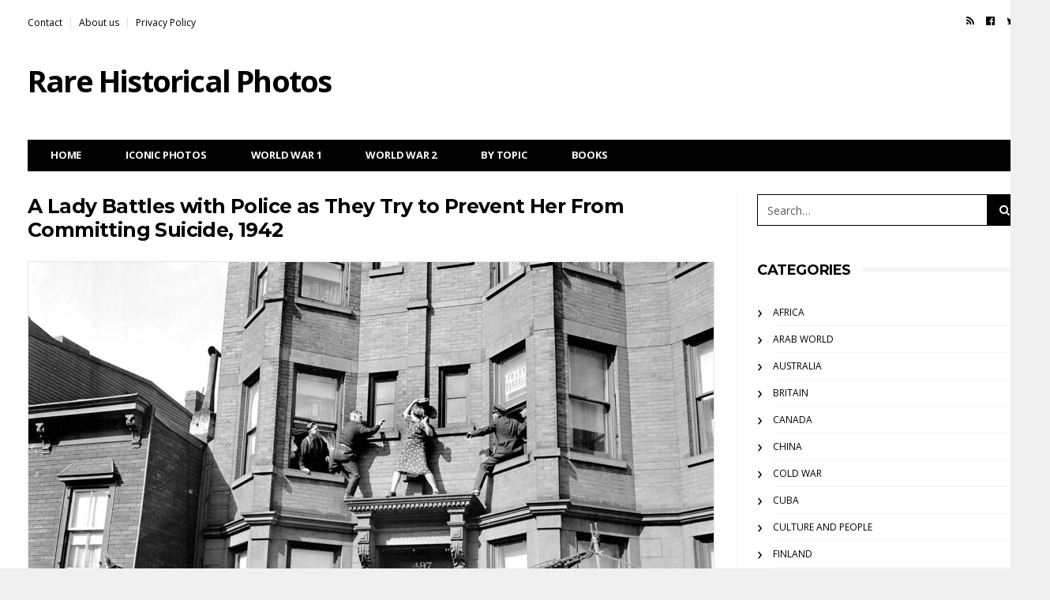

--- FILE ---
content_type: text/html; charset=UTF-8
request_url: https://rarehistoricalphotos.com/brooklyn-suicide-attempt-1942/
body_size: 18767
content:
<!DOCTYPE html>
<!--[if lt IE 7 ]><html class="ie ie6" lang="en-US"> <![endif]-->
<!--[if IE 7 ]><html class="ie ie7" lang="en-US"> <![endif]-->
<!--[if IE 8 ]><html class="ie ie8" lang="en-US"> <![endif]-->
<!--[if (gte IE 9)|!(IE)]><!--><html lang="en-US">
<head>

	<meta charset="UTF-8">
	<meta name="viewport" content="user-scalable=yes, width=device-width, initial-scale=1.0, maximum-scale=2.5">

	<!--[if IE]><meta http-equiv="X-UA-Compatible" content="IE=edge" /><![endif]-->

	<link rel="pingback" href="https://rarehistoricalphotos.com/xmlrpc.php">

	<title>A Lady Battles with Police as They Try to Prevent Her From Committing Suicide, 1942 - Rare Historical Photos</title>
<link data-rocket-preload as="style" href="https://fonts.googleapis.com/css?family=Open%20Sans%3A400%2C700%2C400italic%7CMontserrat%3A400%2C700&#038;display=swap" rel="preload">
<link href="https://fonts.googleapis.com/css?family=Open%20Sans%3A400%2C700%2C400italic%7CMontserrat%3A400%2C700&#038;display=swap" media="print" onload="this.media=&#039;all&#039;" rel="stylesheet">
<noscript data-wpr-hosted-gf-parameters=""><link rel="stylesheet" href="https://fonts.googleapis.com/css?family=Open%20Sans%3A400%2C700%2C400italic%7CMontserrat%3A400%2C700&#038;display=swap"></noscript>
<style id="rocket-critical-css">@font-face{font-family:"socicon";src:url(https://rarehistoricalphotos.com/wp-content/plugins/meks-easy-social-share/assets/fonts/socicon.eot);src:url(https://rarehistoricalphotos.com/wp-content/plugins/meks-easy-social-share/assets/fonts/socicon.eot?#iefix) format("embedded-opentype"),url(https://rarehistoricalphotos.com/wp-content/plugins/meks-easy-social-share/assets/fonts/socicon.woff) format("woff"),url(https://rarehistoricalphotos.com/wp-content/plugins/meks-easy-social-share/assets/fonts/socicon.ttf) format("truetype"),url(https://rarehistoricalphotos.com/wp-content/plugins/meks-easy-social-share/assets/fonts/socicon.svg#socicon) format("svg");font-weight:normal;font-style:normal}.meks_ess .socicon-facebook{background:#3e5b98}.meks_ess .socicon-facebook:before{content:"\e028"}.meks_ess .socicon-twitter{background:#4da7de}.meks_ess .socicon-twitter:before{content:"\e08d"}.meks_ess{display:-webkit-box;display:-webkit-flex;display:-ms-flexbox;display:flex;flex-wrap:wrap;text-align:center;padding:0;margin:0 0 20px 0;-webkit-box-pack:justify;-webkit-justify-content:space-between;-ms-flex-pack:justify;justify-content:space-between;position:relative;top:-5px}body .meks_ess a{font-style:normal;text-decoration:none!important;font-family:inherit;color:#FFF;font-size:16px;-webkit-box-flex:1;-webkit-flex:1;-ms-flex:1;flex:1;max-width:100%;min-width:40px;height:40px;line-height:40px;margin-right:5px;margin-top:5px!important;box-shadow:none!important;border:0}.meks_ess a:before{font-family:"socicon"!important;font-style:normal!important;font-size:14px;font-weight:normal!important;font-variant:normal!important;text-transform:none!important;-webkit-font-smoothing:antialiased;-moz-osx-font-smoothing:grayscale;display:inline-block;font-size:inherit;text-rendering:auto}.meks_ess a span{font-family:inherit;position:relative;top:-1px;margin-left:8px}.meks_ess.no-labels span{display:none}.meks_ess.rectangle.no-labels a{border-radius:0;min-width:100px}.meks_ess.rectangle a{border-radius:0;min-width:140px}html{font-family:sans-serif;-webkit-text-size-adjust:100%;-ms-text-size-adjust:100%}body{margin:0}article,header,main,nav,section{display:block}a{background-color:transparent}h1{margin:.67em 0;font-size:2em}img{border:0}button,input{margin:0;font:inherit;color:inherit}button{overflow:visible}button{text-transform:none}button{-webkit-appearance:button}button::-moz-focus-inner,input::-moz-focus-inner{padding:0;border:0}input{line-height:normal}*{-webkit-box-sizing:border-box;-moz-box-sizing:border-box;box-sizing:border-box}:after,:before{-webkit-box-sizing:border-box;-moz-box-sizing:border-box;box-sizing:border-box}html{font-size:10px}body{font-family:"Helvetica Neue",Helvetica,Arial,sans-serif;font-size:14px;line-height:1.42857143;color:#333;background-color:#fff}button,input{font-family:inherit;font-size:inherit;line-height:inherit}a{color:#337ab7;text-decoration:none}img{vertical-align:middle}.sr-only{position:absolute;width:1px;height:1px;padding:0;margin:-1px;overflow:hidden;clip:rect(0,0,0,0);border:0}h1,h3{font-family:inherit;font-weight:500;line-height:1.1;color:inherit}h1,h3{margin-top:20px;margin-bottom:10px}h1{font-size:36px}h3{font-size:24px}p{margin:0 0 10px}ol,ul{margin-top:0;margin-bottom:10px}.container{padding-right:15px;padding-left:15px;margin-right:auto;margin-left:auto}@media (min-width:768px){.container{width:750px}}@media (min-width:992px){.container{width:970px}}@media (min-width:1200px){.container{width:1170px}}.form-control{display:block;width:100%;height:34px;padding:6px 12px;font-size:14px;line-height:1.42857143;color:#555;background-color:#fff;background-image:none;border:1px solid #ccc;border-radius:4px;-webkit-box-shadow:inset 0 1px 1px rgba(0,0,0,.075);box-shadow:inset 0 1px 1px rgba(0,0,0,.075)}.form-control::-moz-placeholder{color:#999;opacity:1}.form-control:-ms-input-placeholder{color:#999}.form-control::-webkit-input-placeholder{color:#999}.btn{display:inline-block;padding:6px 12px;margin-bottom:0;font-size:14px;font-weight:400;line-height:1.42857143;text-align:center;white-space:nowrap;vertical-align:middle;-ms-touch-action:manipulation;touch-action:manipulation;background-image:none;border:1px solid transparent;border-radius:4px}.collapse{display:none;visibility:hidden}.input-group{position:relative;display:table;border-collapse:separate}.input-group .form-control{position:relative;z-index:2;float:left;width:100%;margin-bottom:0}.input-group .form-control,.input-group-addon,.input-group-btn{display:table-cell}.input-group .form-control:not(:first-child):not(:last-child){border-radius:0}.input-group-addon,.input-group-btn{width:1%;white-space:nowrap;vertical-align:middle}.input-group-addon{padding:6px 12px;font-size:14px;font-weight:400;line-height:1;color:#555;text-align:center;background-color:#eee;border:1px solid #ccc;border-radius:4px}.input-group-addon:first-child{border-top-right-radius:0;border-bottom-right-radius:0}.input-group-addon:first-child{border-right:0}.input-group-btn:last-child>.btn{border-top-left-radius:0;border-bottom-left-radius:0}.input-group-btn{position:relative;font-size:0;white-space:nowrap}.input-group-btn>.btn{position:relative}.input-group-btn:last-child>.btn{margin-left:-1px}.nav{padding-left:0;margin-bottom:0;list-style:none}.nav>li{position:relative;display:block}.nav>li>a{position:relative;display:block;padding:10px 15px}.navbar{position:relative;min-height:50px;margin-bottom:20px;border:1px solid transparent}@media (min-width:768px){.navbar{border-radius:4px}}@media (min-width:768px){.navbar-header{float:left}}.navbar-collapse{padding-right:15px;padding-left:15px;overflow-x:visible;-webkit-overflow-scrolling:touch;border-top:1px solid transparent;-webkit-box-shadow:inset 0 1px 0 rgba(255,255,255,.1);box-shadow:inset 0 1px 0 rgba(255,255,255,.1)}@media (min-width:768px){.navbar-collapse{width:auto;border-top:0;-webkit-box-shadow:none;box-shadow:none}.navbar-collapse.collapse{display:block!important;height:auto!important;padding-bottom:0;overflow:visible!important;visibility:visible!important}.navbar-static-top .navbar-collapse{padding-right:0;padding-left:0}}.container>.navbar-collapse,.container>.navbar-header{margin-right:-15px;margin-left:-15px}@media (min-width:768px){.container>.navbar-collapse,.container>.navbar-header{margin-right:0;margin-left:0}}.navbar-static-top{z-index:1000;border-width:0 0 1px}@media (min-width:768px){.navbar-static-top{border-radius:0}}.navbar-toggle{position:relative;float:right;padding:9px 10px;margin-top:8px;margin-right:15px;margin-bottom:8px;background-color:transparent;background-image:none;border:1px solid transparent;border-radius:4px}@media (min-width:768px){.navbar-toggle{display:none}}.navbar-nav{margin:7.5px -15px}.navbar-nav>li>a{padding-top:10px;padding-bottom:10px;line-height:20px}@media (min-width:768px){.navbar-nav{float:left;margin:0}.navbar-nav>li{float:left}.navbar-nav>li>a{padding-top:15px;padding-bottom:15px}}.breadcrumb{padding:8px 15px;margin-bottom:20px;list-style:none;background-color:#f5f5f5;border-radius:4px}.breadcrumb>li{display:inline-block}.breadcrumb>li+li:before{padding:0 5px;color:#ccc;content:"/\00a0"}.clearfix:after,.clearfix:before,.container:after,.container:before,.nav:after,.nav:before,.navbar-collapse:after,.navbar-collapse:before,.navbar-header:after,.navbar-header:before,.navbar:after,.navbar:before{display:table;content:" "}.clearfix:after,.container:after,.nav:after,.navbar-collapse:after,.navbar-header:after,.navbar:after{clear:both}@-ms-viewport{width:device-width}.visible-lg,.visible-md,.visible-sm{display:none!important}@media (min-width:768px) and (max-width:991px){.visible-sm{display:block!important}}@media (min-width:992px) and (max-width:1199px){.visible-md{display:block!important}}@media (min-width:1200px){.visible-lg{display:block!important}}.form-control::-moz-placeholder{color:inherit;opacity:1}.form-control:-ms-input-placeholder{color:inherit}.form-control::-webkit-input-placeholder{color:inherit}.navbar-nav>li>a,.navbar-logo{-webkit-backface-visibility:hidden;-moz-backface-visibility:hidden;-ms-backface-visibility:hidden;backface-visibility:hidden}body{font-size:14px;color:#010101;overflow-y:scroll;-moz-osx-font-smoothing:grayscale;-webkit-font-smoothing:antialiased}body.boxed-layout{background-color:rgb(240,240,240)}.breadcrumb-wrapper{position:relative;z-index:5}.breadcrumb-wrapper .container{padding-top:15px;padding-bottom:15px}@media only screen and (min-width:768px){.breadcrumb-wrapper .container{padding-top:11px;padding-bottom:20px}}.breadcrumb{margin:0;padding:0;text-transform:uppercase;letter-spacing:-0.4px;font-size:12px;font-weight:bold;background-color:transparent}.form-control{outline:0;width:100%;height:34px;padding:6px 12px;box-shadow:none;border-color:#d2d2d2;border-radius:0;resize:vertical;font-size:inherit;background-color:#fff;color:#5b5b5b}p{line-height:1.8}.input-group-btn:last-child>.btn{margin-left:0}a:link,a:visited{text-decoration:none;color:#010101}.btn{padding:3px 11px;border:1px solid #010101;border-radius:0;font-size:inherit;background-color:transparent;color:#010101}.navbar{z-index:99;margin:0;border:none}#navbar{position:relative;z-index:1}.navbar-toggle{display:block;position:absolute;z-index:2;top:0;right:0;float:none;margin:0;padding:10px 15px;border:none;font-size:20px}@media only screen and (min-width:768px){#navbar{width:100%;height:auto!important;float:left;padding-bottom:9px;overflow:hidden}.navbar .container{padding-top:30px}.navbar-toggle{display:none}}.navbar-top{display:none;margin:-10px 0 20px;font-size:12px}@media only screen and (min-width:768px){.navbar-top{display:block}}.navbar-top ul{margin:0}.navbar-top-left{float:left}.navbar-top-right{float:right}.navbar-top .social-icons{list-style:none;padding:0;font-size:13px;line-height:12px}.navbar-top .social-icons li{display:inline-block;padding-left:7px;padding-right:8px}.navbar-top-menu{padding:0;list-style:none}.navbar-top-menu li{float:left}.navbar-top-menu li+li:before{content:"|";padding:0 7px;color:#ddd}.container>.navbar-header{position:relative;z-index:2;width:100%;margin:0}@media only screen and (max-width:767px){.container>.navbar-header{height:auto!important}}@media only screen and (min-width:768px){.container>.navbar-header{padding-bottom:10px}}@media only screen and (min-width:992px){.container>.navbar-header{padding-bottom:10px}.has-nav-menu .container>.navbar-header{padding-bottom:30px}}.navbar-logo{display:block;float:left;height:50px;line-height:50px;letter-spacing:-1.8px;white-space:nowrap;font-size:28px;font-weight:bold}@media only screen and (min-width:768px){.navbar-logo{height:90px;line-height:90px;font-size:38px}}.navbar-nav{width:100%;margin:0;border:1px solid #010101;background-color:#fff}@media only screen and (max-width:767px){.navbar-nav{margin-bottom:25px;padding-left:0!important}}.navbar-nav>li{position:static}.navbar-nav>li>a{padding:13px 8px 12px 13px;border:none;line-height:1;text-transform:uppercase;letter-spacing:-0.2px;font-size:14px;font-weight:bold}@media only screen and (min-width:768px){.navbar-nav>li>a{font-size:11px}}@media only screen and (min-width:992px){.navbar-nav>li>a{padding:12px 14px 13px 18px;font-size:12px}}@media only screen and (min-width:1200px){.navbar-nav>li>a{padding-right:28px;padding-left:28px;font-size:13px}}.navbar-dark .navbar-nav{background-color:#010101}.navbar-dark .navbar-nav>li>a{color:#fcfcfc}@media only screen and (max-width:767px){.navbar{overflow-y:auto;box-shadow:0 0 10px rgba(0,0,0,0.15)}.navbar li a .fa{margin-left:10px}.navbar-dark .navbar-inner,.navbar-dark .navbar-inner>.container{background-color:#010101;color:#fff}.navbar-dark a{color:#fff}}.navbar-bn{float:right}@media only screen and (min-width:768px) and (max-width:991px){.navbar-bn{margin-top:15px}}.content-bn{width:100%;margin-bottom:40px;text-align:center;overflow:hidden}.vm-wrapper{position:absolute;top:0;left:0;width:100%;height:100%;overflow:hidden;text-align:center}.vm-wrapper:before{content:" ";display:inline-block;height:100%;vertical-align:middle;margin-right:-0.25em}.vm-middle{display:inline-block;width:90%;vertical-align:middle;text-align:center}@media only screen and (min-width:768px){.vm-middle{width:60%}}.container{background:#fff}#sidebar *{-webkit-backface-visibility:hidden;-moz-backface-visibility:hidden;backface-visibility:hidden}.sidebar-widget .search-form .input-group-addon{display:none}.sidebar-widget .search-form .btn .btn-search-text{display:none}@media only screen and (min-width:992px){.sidebar-right #main{float:left;padding-right:19px}.has-sidebar #main{width:589px}.boxed-layout .container{width:970px;padding-left:15px;padding-right:15px}}@media only screen and (min-width:1032px){.boxed-layout .container{width:990px;padding-left:25px;padding-right:25px}}@media only screen and (min-width:1200px){.sidebar-right #main{padding-right:27px;border-right:1px solid #f3f3f3}.has-sidebar #main{width:898px}.boxed-layout .container{width:1170px;padding-left:15px;padding-right:15px}}.search-form-full{display:none;position:fixed;z-index:1000;top:0;left:0;width:100%;height:100%;text-align:center;background-color:rgba(0,0,0,0.55)}.search-form-full:before{display:inline-block;height:100%;margin-right:-0.25em;vertical-align:middle;content:" "}.search-form-full .search-form{display:inline-block;width:90%;vertical-align:middle}.search-form-full .search-form-inner{position:relative}.search-form .barcelona-sc-close{display:none}.search-form-full .search-form .barcelona-sc-close{display:block;position:absolute;z-index:1;left:0;top:-65px;height:45px;line-height:45px;text-transform:uppercase;font-weight:bold;color:#fff}.search-form-full .barcelona-sc-close .barcelona-ic{display:inline-block;width:35px;height:35px;margin:5px 10px 0 0;border-radius:100%;font-size:22px;line-height:35px;background-color:#fff;color:#010101}.search-form-full .barcelona-sc-close .barcelona-text{vertical-align:top}.search-form-full .input-group{margin-top:-10%;box-shadow:0 0 65px rgba(0,0,0,0.5);border-radius:4px}.search-form-full .input-group-addon{padding-right:5px;padding-left:15px;border:none;font-weight:bold;font-size:16px;background-color:#fff;color:inherit}.search-form-full .btn-search-icon{display:none}.search-form-full .form-control{outline:0;height:60px;box-shadow:none;border:none;font-size:14px}.search-form-full .input-group-btn{border-radius:0 4px 4px 0;font-size:inherit}.search-form-full .btn{height:60px;padding:0 15px;border-radius:0 4px 4px 0;text-transform:uppercase;background-color:#010101;color:#fff}@media only screen and (min-width:768px){.search-form-full .search-form{width:80%}.search-form-full .input-group-addon{width:50px;padding-left:20px;font-size:24px}.search-form-full .form-control{font-size:18px}.search-form-full .btn{padding:0 25px;font-size:16px}}@media only screen and (min-width:992px){.search-form-full .search-form{width:70%}}@media only screen and (min-width:1200px){.search-form-full .search-form{width:45%}}.featured-image{position:relative;z-index:3;margin:0 -15px 0;background-color:#010101}header.post-image{position:relative}.single-container .fimg-wrapper.fimg-no-thumb .featured-image{margin:0}.featured-image .fimg-inner{display:block;position:relative;z-index:1;width:100%;min-height:384px}@media only screen and (max-width:767px){.featured-image .fimg-inner{height:auto!important}}.featured-image .post-title{display:block;margin:0 0 10px;line-height:1.2;letter-spacing:-0.6px;font-size:24px;font-weight:bold;color:#fff}@media only screen and (min-width:768px){.featured-image{margin:0}.featured-image .post-title{font-size:30px}}@media only screen and (min-width:992px){.featured-image .fimg-inner{min-height:484px}.featured-image .post-title{font-size:36px}}@media only screen and (min-width:1200px){.featured-image .fimg-inner{min-height:584px}.featured-image .post-title{font-size:42px}}.fimg-cl{margin-bottom:35px}.fimg-cl.fimg-no-meta,.fimg-cl.fimg-no-thumb{margin-bottom:25px}.fimg-cl .vm-middle{width:70%}@media only screen and (min-width:1200px){.fimg-cl .featured-image .fimg-inner{min-height:453px}}.fimg-no-thumb .featured-image{background-color:transparent}.fimg-no-thumb .featured-image .fimg-inner{min-height:0}.fimg-no-thumb .vm-wrapper{position:static}.fimg-no-thumb .vm-wrapper:before{display:none}.fimg-no-thumb .vm-middle{width:100%;text-align:initial}.fimg-no-thumb .featured-image .post-title{margin-bottom:25px;color:inherit}.fimg-no-thumb:not(.fimg-media) .featured-image .vm-middle:after{position:absolute;z-index:0;top:17px;left:0;width:100%;height:10px;background-color:rgb(245,245,245);content:" "}.fimg-no-thumb .featured-image .vm-middle .post-title{display:inline-block;position:relative;z-index:1;margin:0;padding-right:20px;font-size:25px;font-weight:bold;background-color:#fff}.fimg-no-meta .featured-image .post-title{margin-bottom:0}.post-content{margin-bottom:60px;line-height:2;font-size:16px;color:rgb(49,49,49)}.post-content>div{margin:0 0 30px;font-size:inherit;color:inherit;line-height:1.875}.post-content img{max-width:100%}.post-content:not(.section-html) img{height:auto}.post-content .wp-caption{max-width:100%;margin-bottom:20px!important;padding:0px;border:1px solid rgb(230,230,230);background:rgb(250,250,250)}.post-content .aligncenter{display:block;margin:10px auto 20px}.post-content .wp-caption.aligncenter{text-align:center}#jp-relatedposts{display:none;padding-top:1em;margin:1em 0;position:relative;clear:both}.jp-relatedposts:after{content:'';display:block;clear:both}#jp-relatedposts h3.jp-relatedposts-headline{margin:0 0 1em 0;display:inline-block;float:left;font-size:9pt;font-weight:700;font-family:inherit}#jp-relatedposts h3.jp-relatedposts-headline em:before{content:"";display:block;width:100%;min-width:30px;border-top:1px solid #ddd;border-top:1px solid rgba(0,0,0,.2);margin-bottom:1em}#jp-relatedposts h3.jp-relatedposts-headline em{font-style:normal;font-weight:700}</style>
<meta name="dc.title" content="A Lady Battles with Police as They Try to Prevent Her From Committing Suicide, 1942 - Rare Historical Photos">
<meta name="dc.description" content="The lady in the picture with the mirror held above her head – was Mrs. Edna Egbert. The photographer caught her in the ready-to-swing position, as a cop gets ready to dodge.">
<meta name="dc.relation" content="https://rarehistoricalphotos.com/brooklyn-suicide-attempt-1942/">
<meta name="dc.source" content="https://rarehistoricalphotos.com/">
<meta name="dc.language" content="en_US">
<meta name="description" content="The lady in the picture with the mirror held above her head – was Mrs. Edna Egbert. The photographer caught her in the ready-to-swing position, as a cop gets ready to dodge.">
<meta name="robots" content="index, follow, max-snippet:-1, max-image-preview:large, max-video-preview:-1">
<link rel="canonical" href="https://rarehistoricalphotos.com/brooklyn-suicide-attempt-1942/">
<meta property="og:url" content="https://rarehistoricalphotos.com/brooklyn-suicide-attempt-1942/">
<meta property="og:site_name" content="Rare Historical Photos">
<meta property="og:locale" content="en_US">
<meta property="og:type" content="article">
<meta property="article:author" content="">
<meta property="article:publisher" content="">
<meta property="article:section" content="Culture and People">
<meta property="article:tag" content="New York">
<meta property="article:tag" content="suicide">
<meta property="og:title" content="A Lady Battles with Police as They Try to Prevent Her From Committing Suicide, 1942 - Rare Historical Photos">
<meta property="og:description" content="The lady in the picture with the mirror held above her head – was Mrs. Edna Egbert. The photographer caught her in the ready-to-swing position, as a cop gets ready to dodge.">
<meta property="og:image" content="https://rarehistoricalphotos.com/wp-content/uploads/2018/02/brooklyn_suicide_attempt_small.jpg">
<meta property="og:image:secure_url" content="https://rarehistoricalphotos.com/wp-content/uploads/2018/02/brooklyn_suicide_attempt_small.jpg">
<meta property="og:image:width" content="500">
<meta property="og:image:height" content="417">
<meta property="og:image:alt" content="A lady battles with police as they try to prevent her from committing suicide, 1942">
<meta property="fb:pages" content="">
<meta property="fb:admins" content="">
<meta property="fb:app_id" content="">
<meta name="twitter:card" content="summary">
<meta name="twitter:site" content="">
<meta name="twitter:creator" content="">
<meta name="twitter:title" content="A Lady Battles with Police as They Try to Prevent Her From Committing Suicide, 1942 - Rare Historical Photos">
<meta name="twitter:description" content="The lady in the picture with the mirror held above her head – was Mrs. Edna Egbert. The photographer caught her in the ready-to-swing position, as a cop gets ready to dodge.">
<meta name="twitter:image" content="https://rarehistoricalphotos.com/wp-content/uploads/2018/02/brooklyn_suicide_attempt_small.jpg">
<link rel='dns-prefetch' href='//scripts.mediavine.com' />
<link rel='dns-prefetch' href='//stats.wp.com' />
<link rel='dns-prefetch' href='//fonts.googleapis.com' />
<link rel='dns-prefetch' href='//v0.wordpress.com' />
<link href='https://fonts.gstatic.com' crossorigin rel='preconnect' />
<link rel="alternate" type="application/rss+xml" title="Rare Historical Photos &raquo; Feed" href="https://rarehistoricalphotos.com/feed/" />
<link rel="alternate" type="application/rss+xml" title="Rare Historical Photos &raquo; Comments Feed" href="https://rarehistoricalphotos.com/comments/feed/" />
		<script type="application/ld+json">{"@context":"https:\/\/schema.org\/","@type":"BlogPosting","datePublished":"2018-02-16T01:45:18-05:00","dateModified":"2025-11-09T23:05:40-05:00","mainEntityOfPage":{"@type":"WebPage","@id":"https:\/\/rarehistoricalphotos.com\/brooklyn-suicide-attempt-1942\/"},"headline":"A Lady Battles with Police as They Try to Prevent Her From Committing Suicide, 1942","author":{"@type":"Person","name":"RHP","url":"https:\/\/rarehistoricalphotos.com\/author\/rhp\/"},"image":{"@type":"ImageObject","url":"https:\/\/rarehistoricalphotos.com\/wp-content\/uploads\/2018\/02\/brooklyn_suicide_attempt_small.jpg"},"description":"The lady in the picture with the mirror held above her head \u2013 was Mrs. Edna Egbert. The photographer caught her in the ready-to-swing position, as a cop gets ready&hellip;"}</script>
<script type="application/ld+json">{"@context":"https:\/\/schema.org","name":"Breadcrumb","@type":"BreadcrumbList","itemListElement":[{"@type":"ListItem","position":1,"item":{"@type":"WebPage","id":"https:\/\/rarehistoricalphotos.com\/category\/usa\/#webpage","url":"https:\/\/rarehistoricalphotos.com\/category\/usa\/","name":"USA"}},{"@type":"ListItem","position":2,"item":{"@type":"WebPage","id":"https:\/\/rarehistoricalphotos.com\/brooklyn-suicide-attempt-1942\/#webpage","url":"https:\/\/rarehistoricalphotos.com\/brooklyn-suicide-attempt-1942\/","name":"A Lady Battles with Police as They Try to Prevent Her From Committing Suicide, 1942"}}]}</script>
<link rel="alternate" type="application/rss+xml" title="Rare Historical Photos &raquo; A Lady Battles with Police as They Try to Prevent Her From Committing Suicide, 1942 Comments Feed" href="https://rarehistoricalphotos.com/brooklyn-suicide-attempt-1942/feed/" />
<link rel="alternate" title="oEmbed (JSON)" type="application/json+oembed" href="https://rarehistoricalphotos.com/wp-json/oembed/1.0/embed?url=https%3A%2F%2Frarehistoricalphotos.com%2Fbrooklyn-suicide-attempt-1942%2F" />
<link rel="alternate" title="oEmbed (XML)" type="text/xml+oembed" href="https://rarehistoricalphotos.com/wp-json/oembed/1.0/embed?url=https%3A%2F%2Frarehistoricalphotos.com%2Fbrooklyn-suicide-attempt-1942%2F&#038;format=xml" />
<style id='wp-img-auto-sizes-contain-inline-css' type='text/css'>
img:is([sizes=auto i],[sizes^="auto," i]){contain-intrinsic-size:3000px 1500px}
/*# sourceURL=wp-img-auto-sizes-contain-inline-css */
</style>
<link data-minify="1" rel='preload'  href='https://rarehistoricalphotos.com/wp-content/cache/min/1/wp-content/plugins/jetpack/modules/related-posts/related-posts.css?ver=1727901702' data-rocket-async="style" as="style" onload="this.onload=null;this.rel='stylesheet'" onerror="this.removeAttribute('data-rocket-async')"  type='text/css' media='all' />
<style id='wp-emoji-styles-inline-css' type='text/css'>

	img.wp-smiley, img.emoji {
		display: inline !important;
		border: none !important;
		box-shadow: none !important;
		height: 1em !important;
		width: 1em !important;
		margin: 0 0.07em !important;
		vertical-align: -0.1em !important;
		background: none !important;
		padding: 0 !important;
	}
/*# sourceURL=wp-emoji-styles-inline-css */
</style>
<style id='wp-block-library-inline-css' type='text/css'>
:root{--wp-block-synced-color:#7a00df;--wp-block-synced-color--rgb:122,0,223;--wp-bound-block-color:var(--wp-block-synced-color);--wp-editor-canvas-background:#ddd;--wp-admin-theme-color:#007cba;--wp-admin-theme-color--rgb:0,124,186;--wp-admin-theme-color-darker-10:#006ba1;--wp-admin-theme-color-darker-10--rgb:0,107,160.5;--wp-admin-theme-color-darker-20:#005a87;--wp-admin-theme-color-darker-20--rgb:0,90,135;--wp-admin-border-width-focus:2px}@media (min-resolution:192dpi){:root{--wp-admin-border-width-focus:1.5px}}.wp-element-button{cursor:pointer}:root .has-very-light-gray-background-color{background-color:#eee}:root .has-very-dark-gray-background-color{background-color:#313131}:root .has-very-light-gray-color{color:#eee}:root .has-very-dark-gray-color{color:#313131}:root .has-vivid-green-cyan-to-vivid-cyan-blue-gradient-background{background:linear-gradient(135deg,#00d084,#0693e3)}:root .has-purple-crush-gradient-background{background:linear-gradient(135deg,#34e2e4,#4721fb 50%,#ab1dfe)}:root .has-hazy-dawn-gradient-background{background:linear-gradient(135deg,#faaca8,#dad0ec)}:root .has-subdued-olive-gradient-background{background:linear-gradient(135deg,#fafae1,#67a671)}:root .has-atomic-cream-gradient-background{background:linear-gradient(135deg,#fdd79a,#004a59)}:root .has-nightshade-gradient-background{background:linear-gradient(135deg,#330968,#31cdcf)}:root .has-midnight-gradient-background{background:linear-gradient(135deg,#020381,#2874fc)}:root{--wp--preset--font-size--normal:16px;--wp--preset--font-size--huge:42px}.has-regular-font-size{font-size:1em}.has-larger-font-size{font-size:2.625em}.has-normal-font-size{font-size:var(--wp--preset--font-size--normal)}.has-huge-font-size{font-size:var(--wp--preset--font-size--huge)}.has-text-align-center{text-align:center}.has-text-align-left{text-align:left}.has-text-align-right{text-align:right}.has-fit-text{white-space:nowrap!important}#end-resizable-editor-section{display:none}.aligncenter{clear:both}.items-justified-left{justify-content:flex-start}.items-justified-center{justify-content:center}.items-justified-right{justify-content:flex-end}.items-justified-space-between{justify-content:space-between}.screen-reader-text{border:0;clip-path:inset(50%);height:1px;margin:-1px;overflow:hidden;padding:0;position:absolute;width:1px;word-wrap:normal!important}.screen-reader-text:focus{background-color:#ddd;clip-path:none;color:#444;display:block;font-size:1em;height:auto;left:5px;line-height:normal;padding:15px 23px 14px;text-decoration:none;top:5px;width:auto;z-index:100000}html :where(.has-border-color){border-style:solid}html :where([style*=border-top-color]){border-top-style:solid}html :where([style*=border-right-color]){border-right-style:solid}html :where([style*=border-bottom-color]){border-bottom-style:solid}html :where([style*=border-left-color]){border-left-style:solid}html :where([style*=border-width]){border-style:solid}html :where([style*=border-top-width]){border-top-style:solid}html :where([style*=border-right-width]){border-right-style:solid}html :where([style*=border-bottom-width]){border-bottom-style:solid}html :where([style*=border-left-width]){border-left-style:solid}html :where(img[class*=wp-image-]){height:auto;max-width:100%}:where(figure){margin:0 0 1em}html :where(.is-position-sticky){--wp-admin--admin-bar--position-offset:var(--wp-admin--admin-bar--height,0px)}@media screen and (max-width:600px){html :where(.is-position-sticky){--wp-admin--admin-bar--position-offset:0px}}

/*# sourceURL=wp-block-library-inline-css */
</style><style id='global-styles-inline-css' type='text/css'>
:root{--wp--preset--aspect-ratio--square: 1;--wp--preset--aspect-ratio--4-3: 4/3;--wp--preset--aspect-ratio--3-4: 3/4;--wp--preset--aspect-ratio--3-2: 3/2;--wp--preset--aspect-ratio--2-3: 2/3;--wp--preset--aspect-ratio--16-9: 16/9;--wp--preset--aspect-ratio--9-16: 9/16;--wp--preset--color--black: #000000;--wp--preset--color--cyan-bluish-gray: #abb8c3;--wp--preset--color--white: #ffffff;--wp--preset--color--pale-pink: #f78da7;--wp--preset--color--vivid-red: #cf2e2e;--wp--preset--color--luminous-vivid-orange: #ff6900;--wp--preset--color--luminous-vivid-amber: #fcb900;--wp--preset--color--light-green-cyan: #7bdcb5;--wp--preset--color--vivid-green-cyan: #00d084;--wp--preset--color--pale-cyan-blue: #8ed1fc;--wp--preset--color--vivid-cyan-blue: #0693e3;--wp--preset--color--vivid-purple: #9b51e0;--wp--preset--gradient--vivid-cyan-blue-to-vivid-purple: linear-gradient(135deg,rgb(6,147,227) 0%,rgb(155,81,224) 100%);--wp--preset--gradient--light-green-cyan-to-vivid-green-cyan: linear-gradient(135deg,rgb(122,220,180) 0%,rgb(0,208,130) 100%);--wp--preset--gradient--luminous-vivid-amber-to-luminous-vivid-orange: linear-gradient(135deg,rgb(252,185,0) 0%,rgb(255,105,0) 100%);--wp--preset--gradient--luminous-vivid-orange-to-vivid-red: linear-gradient(135deg,rgb(255,105,0) 0%,rgb(207,46,46) 100%);--wp--preset--gradient--very-light-gray-to-cyan-bluish-gray: linear-gradient(135deg,rgb(238,238,238) 0%,rgb(169,184,195) 100%);--wp--preset--gradient--cool-to-warm-spectrum: linear-gradient(135deg,rgb(74,234,220) 0%,rgb(151,120,209) 20%,rgb(207,42,186) 40%,rgb(238,44,130) 60%,rgb(251,105,98) 80%,rgb(254,248,76) 100%);--wp--preset--gradient--blush-light-purple: linear-gradient(135deg,rgb(255,206,236) 0%,rgb(152,150,240) 100%);--wp--preset--gradient--blush-bordeaux: linear-gradient(135deg,rgb(254,205,165) 0%,rgb(254,45,45) 50%,rgb(107,0,62) 100%);--wp--preset--gradient--luminous-dusk: linear-gradient(135deg,rgb(255,203,112) 0%,rgb(199,81,192) 50%,rgb(65,88,208) 100%);--wp--preset--gradient--pale-ocean: linear-gradient(135deg,rgb(255,245,203) 0%,rgb(182,227,212) 50%,rgb(51,167,181) 100%);--wp--preset--gradient--electric-grass: linear-gradient(135deg,rgb(202,248,128) 0%,rgb(113,206,126) 100%);--wp--preset--gradient--midnight: linear-gradient(135deg,rgb(2,3,129) 0%,rgb(40,116,252) 100%);--wp--preset--font-size--small: 13px;--wp--preset--font-size--medium: 20px;--wp--preset--font-size--large: 36px;--wp--preset--font-size--x-large: 42px;--wp--preset--spacing--20: 0.44rem;--wp--preset--spacing--30: 0.67rem;--wp--preset--spacing--40: 1rem;--wp--preset--spacing--50: 1.5rem;--wp--preset--spacing--60: 2.25rem;--wp--preset--spacing--70: 3.38rem;--wp--preset--spacing--80: 5.06rem;--wp--preset--shadow--natural: 6px 6px 9px rgba(0, 0, 0, 0.2);--wp--preset--shadow--deep: 12px 12px 50px rgba(0, 0, 0, 0.4);--wp--preset--shadow--sharp: 6px 6px 0px rgba(0, 0, 0, 0.2);--wp--preset--shadow--outlined: 6px 6px 0px -3px rgb(255, 255, 255), 6px 6px rgb(0, 0, 0);--wp--preset--shadow--crisp: 6px 6px 0px rgb(0, 0, 0);}:where(.is-layout-flex){gap: 0.5em;}:where(.is-layout-grid){gap: 0.5em;}body .is-layout-flex{display: flex;}.is-layout-flex{flex-wrap: wrap;align-items: center;}.is-layout-flex > :is(*, div){margin: 0;}body .is-layout-grid{display: grid;}.is-layout-grid > :is(*, div){margin: 0;}:where(.wp-block-columns.is-layout-flex){gap: 2em;}:where(.wp-block-columns.is-layout-grid){gap: 2em;}:where(.wp-block-post-template.is-layout-flex){gap: 1.25em;}:where(.wp-block-post-template.is-layout-grid){gap: 1.25em;}.has-black-color{color: var(--wp--preset--color--black) !important;}.has-cyan-bluish-gray-color{color: var(--wp--preset--color--cyan-bluish-gray) !important;}.has-white-color{color: var(--wp--preset--color--white) !important;}.has-pale-pink-color{color: var(--wp--preset--color--pale-pink) !important;}.has-vivid-red-color{color: var(--wp--preset--color--vivid-red) !important;}.has-luminous-vivid-orange-color{color: var(--wp--preset--color--luminous-vivid-orange) !important;}.has-luminous-vivid-amber-color{color: var(--wp--preset--color--luminous-vivid-amber) !important;}.has-light-green-cyan-color{color: var(--wp--preset--color--light-green-cyan) !important;}.has-vivid-green-cyan-color{color: var(--wp--preset--color--vivid-green-cyan) !important;}.has-pale-cyan-blue-color{color: var(--wp--preset--color--pale-cyan-blue) !important;}.has-vivid-cyan-blue-color{color: var(--wp--preset--color--vivid-cyan-blue) !important;}.has-vivid-purple-color{color: var(--wp--preset--color--vivid-purple) !important;}.has-black-background-color{background-color: var(--wp--preset--color--black) !important;}.has-cyan-bluish-gray-background-color{background-color: var(--wp--preset--color--cyan-bluish-gray) !important;}.has-white-background-color{background-color: var(--wp--preset--color--white) !important;}.has-pale-pink-background-color{background-color: var(--wp--preset--color--pale-pink) !important;}.has-vivid-red-background-color{background-color: var(--wp--preset--color--vivid-red) !important;}.has-luminous-vivid-orange-background-color{background-color: var(--wp--preset--color--luminous-vivid-orange) !important;}.has-luminous-vivid-amber-background-color{background-color: var(--wp--preset--color--luminous-vivid-amber) !important;}.has-light-green-cyan-background-color{background-color: var(--wp--preset--color--light-green-cyan) !important;}.has-vivid-green-cyan-background-color{background-color: var(--wp--preset--color--vivid-green-cyan) !important;}.has-pale-cyan-blue-background-color{background-color: var(--wp--preset--color--pale-cyan-blue) !important;}.has-vivid-cyan-blue-background-color{background-color: var(--wp--preset--color--vivid-cyan-blue) !important;}.has-vivid-purple-background-color{background-color: var(--wp--preset--color--vivid-purple) !important;}.has-black-border-color{border-color: var(--wp--preset--color--black) !important;}.has-cyan-bluish-gray-border-color{border-color: var(--wp--preset--color--cyan-bluish-gray) !important;}.has-white-border-color{border-color: var(--wp--preset--color--white) !important;}.has-pale-pink-border-color{border-color: var(--wp--preset--color--pale-pink) !important;}.has-vivid-red-border-color{border-color: var(--wp--preset--color--vivid-red) !important;}.has-luminous-vivid-orange-border-color{border-color: var(--wp--preset--color--luminous-vivid-orange) !important;}.has-luminous-vivid-amber-border-color{border-color: var(--wp--preset--color--luminous-vivid-amber) !important;}.has-light-green-cyan-border-color{border-color: var(--wp--preset--color--light-green-cyan) !important;}.has-vivid-green-cyan-border-color{border-color: var(--wp--preset--color--vivid-green-cyan) !important;}.has-pale-cyan-blue-border-color{border-color: var(--wp--preset--color--pale-cyan-blue) !important;}.has-vivid-cyan-blue-border-color{border-color: var(--wp--preset--color--vivid-cyan-blue) !important;}.has-vivid-purple-border-color{border-color: var(--wp--preset--color--vivid-purple) !important;}.has-vivid-cyan-blue-to-vivid-purple-gradient-background{background: var(--wp--preset--gradient--vivid-cyan-blue-to-vivid-purple) !important;}.has-light-green-cyan-to-vivid-green-cyan-gradient-background{background: var(--wp--preset--gradient--light-green-cyan-to-vivid-green-cyan) !important;}.has-luminous-vivid-amber-to-luminous-vivid-orange-gradient-background{background: var(--wp--preset--gradient--luminous-vivid-amber-to-luminous-vivid-orange) !important;}.has-luminous-vivid-orange-to-vivid-red-gradient-background{background: var(--wp--preset--gradient--luminous-vivid-orange-to-vivid-red) !important;}.has-very-light-gray-to-cyan-bluish-gray-gradient-background{background: var(--wp--preset--gradient--very-light-gray-to-cyan-bluish-gray) !important;}.has-cool-to-warm-spectrum-gradient-background{background: var(--wp--preset--gradient--cool-to-warm-spectrum) !important;}.has-blush-light-purple-gradient-background{background: var(--wp--preset--gradient--blush-light-purple) !important;}.has-blush-bordeaux-gradient-background{background: var(--wp--preset--gradient--blush-bordeaux) !important;}.has-luminous-dusk-gradient-background{background: var(--wp--preset--gradient--luminous-dusk) !important;}.has-pale-ocean-gradient-background{background: var(--wp--preset--gradient--pale-ocean) !important;}.has-electric-grass-gradient-background{background: var(--wp--preset--gradient--electric-grass) !important;}.has-midnight-gradient-background{background: var(--wp--preset--gradient--midnight) !important;}.has-small-font-size{font-size: var(--wp--preset--font-size--small) !important;}.has-medium-font-size{font-size: var(--wp--preset--font-size--medium) !important;}.has-large-font-size{font-size: var(--wp--preset--font-size--large) !important;}.has-x-large-font-size{font-size: var(--wp--preset--font-size--x-large) !important;}
/*# sourceURL=global-styles-inline-css */
</style>

<style id='classic-theme-styles-inline-css' type='text/css'>
/*! This file is auto-generated */
.wp-block-button__link{color:#fff;background-color:#32373c;border-radius:9999px;box-shadow:none;text-decoration:none;padding:calc(.667em + 2px) calc(1.333em + 2px);font-size:1.125em}.wp-block-file__button{background:#32373c;color:#fff;text-decoration:none}
/*# sourceURL=/wp-includes/css/classic-themes.min.css */
</style>
<link rel='preload'  href='https://rarehistoricalphotos.com/wp-content/plugins/jetpack/_inc/build/subscriptions/subscriptions.min.css?ver=15.3.1' data-rocket-async="style" as="style" onload="this.onload=null;this.rel='stylesheet'" onerror="this.removeAttribute('data-rocket-async')"  type='text/css' media='all' />
<style id='jetpack_facebook_likebox-inline-css' type='text/css'>
.widget_facebook_likebox {
	overflow: hidden;
}

/*# sourceURL=https://rarehistoricalphotos.com/wp-content/plugins/jetpack/modules/widgets/facebook-likebox/style.css */
</style>

<link data-minify="1" rel='preload'  href='https://rarehistoricalphotos.com/wp-content/cache/min/1/wp-content/themes/barcelona/assets/css/bootstrap.min.css?ver=1690306412' data-rocket-async="style" as="style" onload="this.onload=null;this.rel='stylesheet'" onerror="this.removeAttribute('data-rocket-async')"  type='text/css' media='all' />
<link data-minify="1" rel='preload'  href='https://rarehistoricalphotos.com/wp-content/cache/min/1/wp-content/themes/barcelona/assets/css/font-awesome.min.css?ver=1690306412' data-rocket-async="style" as="style" onload="this.onload=null;this.rel='stylesheet'" onerror="this.removeAttribute('data-rocket-async')"  type='text/css' media='all' />
<link rel='preload'  href='https://rarehistoricalphotos.com/wp-content/themes/barcelona/assets/css/vspreloader.min.css?ver=6.9' data-rocket-async="style" as="style" onload="this.onload=null;this.rel='stylesheet'" onerror="this.removeAttribute('data-rocket-async')"  type='text/css' media='all' />
<link rel='preload'  href='https://rarehistoricalphotos.com/wp-content/themes/barcelona/assets/lib/owl-carousel/assets/owl.carousel.min.css?ver=2.0.0' data-rocket-async="style" as="style" onload="this.onload=null;this.rel='stylesheet'" onerror="this.removeAttribute('data-rocket-async')"  type='text/css' media='all' />
<link rel='preload'  href='https://rarehistoricalphotos.com/wp-content/themes/barcelona/assets/lib/owl-carousel/assets/owl.theme.default.min.css?ver=2.0.0' data-rocket-async="style" as="style" onload="this.onload=null;this.rel='stylesheet'" onerror="this.removeAttribute('data-rocket-async')"  type='text/css' media='all' />
<link rel='preload'  href='https://rarehistoricalphotos.com/wp-content/themes/barcelona/assets/css/jquery.fs.boxer.min.css?ver=3.3.0' data-rocket-async="style" as="style" onload="this.onload=null;this.rel='stylesheet'" onerror="this.removeAttribute('data-rocket-async')"  type='text/css' media='all' />
<link data-minify="1" rel='preload'  href='https://rarehistoricalphotos.com/wp-content/cache/min/1/wp-content/themes/barcelona/style.css?ver=1690306412' data-rocket-async="style" as="style" onload="this.onload=null;this.rel='stylesheet'" onerror="this.removeAttribute('data-rocket-async')"  type='text/css' media='all' />
<link data-minify="1" rel='preload'  href='https://rarehistoricalphotos.com/wp-content/cache/min/1/wp-content/plugins/jetpack/modules/sharedaddy/sharing.css?ver=1727901702' data-rocket-async="style" as="style" onload="this.onload=null;this.rel='stylesheet'" onerror="this.removeAttribute('data-rocket-async')"  type='text/css' media='all' />
<link data-minify="1" rel='preload'  href='https://rarehistoricalphotos.com/wp-content/cache/min/1/wp-content/plugins/jetpack/_inc/social-logos/social-logos.min.css?ver=1690306412' data-rocket-async="style" as="style" onload="this.onload=null;this.rel='stylesheet'" onerror="this.removeAttribute('data-rocket-async')"  type='text/css' media='all' />
<script type="text/javascript" id="jetpack_related-posts-js-extra">
/* <![CDATA[ */
var related_posts_js_options = {"post_heading":"h4"};
//# sourceURL=jetpack_related-posts-js-extra
/* ]]> */
</script>
<script type="text/javascript" src="https://rarehistoricalphotos.com/wp-content/plugins/jetpack/_inc/build/related-posts/related-posts.min.js?ver=20240116" id="jetpack_related-posts-js"></script>
<script type="text/javascript" async="async" fetchpriority="high" data-noptimize="1" data-cfasync="false" src="https://scripts.mediavine.com/tags/rare-historical-photos.js?ver=6.9" id="mv-script-wrapper-js"></script>
<script type="text/javascript" src="https://rarehistoricalphotos.com/wp-includes/js/jquery/jquery.min.js?ver=3.7.1" id="jquery-core-js"></script>
<script type="text/javascript" src="https://rarehistoricalphotos.com/wp-includes/js/jquery/jquery-migrate.min.js?ver=3.4.1" id="jquery-migrate-js"></script>
<!--[if lt IE 9]>
<script type="text/javascript" src="https://rarehistoricalphotos.com/wp-content/themes/barcelona/assets/js/html5.js?ver=6.9" id="ie-html5-js"></script>
<![endif]-->
<script type="text/javascript" src="https://rarehistoricalphotos.com/wp-content/themes/barcelona/assets/js/retina.min.js?ver=6.9" id="retina-js-js"></script>
<link rel="https://api.w.org/" href="https://rarehistoricalphotos.com/wp-json/" /><link rel="alternate" title="JSON" type="application/json" href="https://rarehistoricalphotos.com/wp-json/wp/v2/posts/5517" /><link rel="EditURI" type="application/rsd+xml" title="RSD" href="https://rarehistoricalphotos.com/xmlrpc.php?rsd" />
<meta name="generator" content="WordPress 6.9" />
<link rel='shortlink' href='https://wp.me/p49trd-1qZ' />
	<style>img#wpstats{display:none}</style>
		<link rel="apple-touch-icon-precomposed" sizes="57x57" href="https://rarehistoricalphotos.com/wp-content/uploads/2014/08/logo-1.jpg" />
<link rel="apple-touch-icon-precomposed" sizes="72x72" href="https://rarehistoricalphotos.com/wp-content/uploads/2014/08/logo-2.jpg" />
<link rel="apple-touch-icon-precomposed" sizes="144x144" href="https://rarehistoricalphotos.com/wp-content/uploads/2014/08/logo-3.jpg" />
<link rel="icon" href="https://rarehistoricalphotos.com/favicon.png" />

<meta property="og:type" content="article" />
<meta property="og:title" content="A Lady Battles with Police as They Try to Prevent Her From Committing Suicide, 1942" />
<meta property="og:url" content="https://rarehistoricalphotos.com/brooklyn-suicide-attempt-1942/" />
<meta property="og:description" content="The lady in the picture with the mirror held above her head – was Mrs. Edna Egbert. The photographer caught her in the ready-to-swing position, as a cop gets ready to dodge. The year was 1942 and M…" />
<meta property="article:published_time" content="2018-02-16T06:45:18+00:00" />
<meta property="article:modified_time" content="2025-11-10T04:05:40+00:00" />
<meta property="og:site_name" content="Rare Historical Photos" />
<meta property="og:image" content="https://rarehistoricalphotos.com/wp-content/uploads/2018/02/brooklyn_suicide_attempt_small.jpg" />
<meta property="og:image:width" content="500" />
<meta property="og:image:height" content="417" />
<meta property="og:locale" content="en_US" /><style type="text/css">
body { font-family: 'Open Sans', sans-serif; }
h1,h2,h3,h4,h5,h6 { font-family: Montserrat, sans-serif; }
</style>
<style type="text/css">
.post-content {
  line-height: 2;
  font-size: 18px;
  color: rgb(49,49,49);
}


::-moz-selection { background-color: #f2132d; }
::selection { background-color: #f2132d; }
</style>
<style type="text/css" id="custom-background-css">
body.custom-background { background-image: url("https://rarehistoricalphotos.com/wp-content/uploads/2013/12/backgrounda.png"); background-position: left top; background-size: auto; background-repeat: repeat; background-attachment: scroll; }
</style>
	<style>.breadcrumb {list-style:none;margin:0;padding-inline-start:0;}.breadcrumb li {margin:0;display:inline-block;position:relative;}.breadcrumb li::after{content:'';margin-left:5px;margin-right:5px;}.breadcrumb li:last-child::after{display:none}</style><link rel="icon" href="https://rarehistoricalphotos.com/wp-content/uploads/2022/04/cropped-rarehistoricalphotos-32x32.png" sizes="32x32" />
<link rel="icon" href="https://rarehistoricalphotos.com/wp-content/uploads/2022/04/cropped-rarehistoricalphotos-192x192.png" sizes="192x192" />
<link rel="apple-touch-icon" href="https://rarehistoricalphotos.com/wp-content/uploads/2022/04/cropped-rarehistoricalphotos-180x180.png" />
<meta name="msapplication-TileImage" content="https://rarehistoricalphotos.com/wp-content/uploads/2022/04/cropped-rarehistoricalphotos-270x270.png" />
		<style type="text/css" id="wp-custom-css">
			/*
Welcome to Custom CSS!

To learn how this works, see http://wp.me/PEmnE-Bt
*/
@media (max-width: 991px) {
	.header-btn {
		width: 468px;
		height: 60px;
	}
}

@media (min-width: 992px) {
	.header-bn {
		width: 728px;
		height: 90px;
	}
}

body .breadcrumb {
	margin: calc(3 * 1rem) calc(10% + 0px) 1rem;
	padding: 0;
}
		</style>
		<script>
/*! loadCSS rel=preload polyfill. [c]2017 Filament Group, Inc. MIT License */
(function(w){"use strict";if(!w.loadCSS){w.loadCSS=function(){}}
var rp=loadCSS.relpreload={};rp.support=(function(){var ret;try{ret=w.document.createElement("link").relList.supports("preload")}catch(e){ret=!1}
return function(){return ret}})();rp.bindMediaToggle=function(link){var finalMedia=link.media||"all";function enableStylesheet(){link.media=finalMedia}
if(link.addEventListener){link.addEventListener("load",enableStylesheet)}else if(link.attachEvent){link.attachEvent("onload",enableStylesheet)}
setTimeout(function(){link.rel="stylesheet";link.media="only x"});setTimeout(enableStylesheet,3000)};rp.poly=function(){if(rp.support()){return}
var links=w.document.getElementsByTagName("link");for(var i=0;i<links.length;i++){var link=links[i];if(link.rel==="preload"&&link.getAttribute("as")==="style"&&!link.getAttribute("data-loadcss")){link.setAttribute("data-loadcss",!0);rp.bindMediaToggle(link)}}};if(!rp.support()){rp.poly();var run=w.setInterval(rp.poly,500);if(w.addEventListener){w.addEventListener("load",function(){rp.poly();w.clearInterval(run)})}else if(w.attachEvent){w.attachEvent("onload",function(){rp.poly();w.clearInterval(run)})}}
if(typeof exports!=="undefined"){exports.loadCSS=loadCSS}
else{w.loadCSS=loadCSS}}(typeof global!=="undefined"?global:this))
</script>	
<!-- Global site tag (gtag.js) - Google Analytics -->
<script async src="https://www.googletagmanager.com/gtag/js?id=UA-38472993-4"></script>
<script>
  window.dataLayer = window.dataLayer || [];
  function gtag(){dataLayer.push(arguments);}
  gtag('js', new Date());

  gtag('config', 'UA-38472993-4');
</script>

<meta name="generator" content="WP Rocket 3.20.2" data-wpr-features="wpr_minify_js wpr_async_css wpr_minify_css wpr_desktop" /></head>
<body data-rsssl=1 class="wp-singular post-template-default single single-post postid-5517 single-format-standard custom-background wp-theme-barcelona boxed-layout barcelona-fimg-none barcelona-fimg-cl no-breadcrumb zoom-enabled">

<nav class="navbar navbar-static-top navbar-dark mega-menu-dark header-style-a sticky-logo-inherit has-nav-menu">

	<div class="navbar-inner">

		<div data-rocket-location-hash="0841f15ebf099eeaba6f2c7f735d0671" class="container">

						<div class="navbar-top clearfix">

				<div class="navbar-top-left clearfix">
					<ul id="menu-top-menu" class="navbar-top-menu"><li id="menu-item-2787" class="menu-item menu-item-type-post_type menu-item-object-page menu-item-2787"><a href="https://rarehistoricalphotos.com/contact/">Contact</a></li>
<li id="menu-item-2788" class="menu-item menu-item-type-post_type menu-item-object-page menu-item-2788"><a href="https://rarehistoricalphotos.com/about-us/">About us</a></li>
<li id="menu-item-2789" class="menu-item menu-item-type-post_type menu-item-object-page menu-item-2789"><a href="https://rarehistoricalphotos.com/privacy-policy/">Privacy Policy</a></li>
</ul>				</div>

				<div class="navbar-top-right">
					<ul class="social-icons"><li><a href="http://feeds2.feedburner.com/rarehistoricalphotos" title="RSS Feed"><span class="fa fa-rss"></span></a></li><li><a href="https://www.facebook.com/historical.snaps" title="Facebook"><span class="fa fa-facebook-official"></span></a></li><li><a href="https://twitter.com/RareHPhotos" title="Twitter"><span class="fa fa-twitter"></span></a></li></ul>				</div>

			</div><!-- .navbar-top -->
			
			<div class="navbar-header">

				<button type="button" class="navbar-toggle collapsed" data-toggle="collapse" data-target="#navbar" aria-expanded="false">
					<span class="sr-only">Menu</span>
					<span class="fa fa-navicon"></span>
				</button><!-- .navbar-toggle -->

				
				
				<a href="https://rarehistoricalphotos.com/" class="navbar-logo">
					<span class="logo-location-header">Rare Historical Photos</span>				</a>

				
			</div><!-- .navbar-header -->

						<div id="navbar" class="navbar-collapse collapse">
			<ul id="menu-menu" class="navbar-nav nav"><li id="menu-item-529" class="menu-item menu-item-type-custom menu-item-object-custom menu-item-home menu-item-529"><a href="https://rarehistoricalphotos.com/">Home</a></li>
<li id="menu-item-11224" class="menu-item menu-item-type-custom menu-item-object-custom menu-item-11224"><a href="https://rarehistoricalphotos.com/tag/iconic-photos/">Iconic Photos</a></li>
<li id="menu-item-5208" class="menu-item menu-item-type-taxonomy menu-item-object-category menu-item-5208"><a href="https://rarehistoricalphotos.com/category/ww1/">World War 1</a></li>
<li id="menu-item-5207" class="menu-item menu-item-type-taxonomy menu-item-object-category menu-item-5207"><a href="https://rarehistoricalphotos.com/category/ww2/">World War 2</a></li>
<li id="menu-item-5444" class="menu-item menu-item-type-post_type menu-item-object-page menu-item-5444"><a href="https://rarehistoricalphotos.com/by-topic/">By Topic</a></li>
<li id="menu-item-4233" class="menu-item menu-item-type-post_type menu-item-object-page menu-item-4233"><a href="https://rarehistoricalphotos.com/historical-recommended-books/">Books</a></li>
</ul>			</div><!-- .navbar-collapse -->
			
		</div><!-- .container -->

	</div><!-- .navbar-inner -->

</nav><!-- .navbar -->

<div data-rocket-location-hash="1e34f52e4861ac013126042d6543ea33" id="page-wrapper">
	
	

<div data-rocket-location-hash="1cc9b544222ae078e326bc38247e5926" class="container single-container">

	<div data-rocket-location-hash="009057ea8cc4515173cdd7a99851bf46" class="row-primary sidebar-right clearfix has-sidebar">

		<main id="main" class="main">

			
				<article id="post-5517" class="post-5517 post type-post status-publish format-standard has-post-thumbnail hentry category-culture-and-people category-usa tag-new-york tag-suicide mv-content-wrapper">

							<header class="post-image">

			
			<div class="fimg-wrapper fimg-cl fimg-no-meta fimg-no-thumb">

				
				<div class="featured-image">
					<div class="fimg-inner">
						<div class="vm-wrapper">
							<div class="vm-middle">
								<h1 class="post-title">A Lady Battles with Police as They Try to Prevent Her From Committing Suicide, 1942</h1>
							</div>
						</div>
					</div>
				</div>

			</div><!-- .fimg-wrapper -->

		</header>

	
										<section class="post-content">
					<div style="width: 1610px" class="wp-caption aligncenter"><img fetchpriority="high" decoding="async" src="https://2.bp.blogspot.com/-cm2t1veevoA/WoZ7NxVM3iI/AAAAAAAAPRo/jTZIsV3Po0Q0BD1tsKNPfCUg0kbeV06FACLcBGAs/s1600/brooklyn_suicide_attempt.jpg" alt="Edna Egbert fights with police as they try to prevent her from jumping off the second-story ledge of her home at 497 Dean Street in Brooklyn." width="1600" height="1120"><p class="wp-caption-text">Edna Egbert fights with the police as they try to prevent her from jumping off the second-story ledge of her home at 497 Dean Street in Brooklyn.</p></div>
<p>The lady in the picture with the mirror held above her head – was Mrs. Edna Egbert. The photographer caught her in the ready-to-swing position, as a cop gets ready to dodge.</p>
<p>The year was 1942 and Mrs. Egbert was living in the building at the time – No. 497 Dean Street. But what made Mrs. Egbert go out onto the ledge? She was clearly distraught – but why? Mrs. Egbert, apparently, had a reason.</p>
<p>In the past year her son, Fred, had gotten married, joined the army, and had not written to his mother a single time since. As any mother in this predicament would tell you, with the war raging on, she must have presumed her son was dead.</p>
<p>So, out of frustration, nervousness, or fear, she climbed out onto her ledge and announced, “I’m going to jump!”. If you’re wondering how you could kill yourself from only the second floor to either side of Ms. Egbert was a spiky iron fence that could have easily impaled her.</p>
<p>While a crowd gathered on the street, one patrolman talked to Mrs. Egbert from the street while others rigged a net.</p>
<p>As officers Ed Murphy and George Munday tried to persuade her to come back into the building, she brandished a mirror and started swinging it at them. The police grabbed her arms and she proceeded to sit on the ledge.</p>
<p>That is when they quickly pushed her into the net. The estimated 600 onlookers quickly dispersed and Mrs. Egbert was taken to Bellevue for observation.</p>
<div style="width: 1010px" class="wp-caption aligncenter"><img decoding="async" src="https://1.bp.blogspot.com/-Opxu2fVaghk/WoZ7N7ZfziI/AAAAAAAAPRk/sWN-8HRsqzY98vaC98g3RlgoWu6pXRS3ACLcBGAs/s1600/brooklyn_suicide_attempt_2.jpg" alt="Officer grabs for Mrs. Egbert’s wrist." width="1000" height="1301"><p class="wp-caption-text">The officer grabs for Mrs. Egbert’s wrist.</p></div>
<p>According to census records, Mrs. Egbert was either 42 or 44-years-old, not 50 as noted in every article about this story.</p>
<p>Her husband John Egbert was 64 and their wayward son Fred was 20. Whatever became of Mrs. Egbert and her non-writing son Fred is unknown.</p>
<p>The original caption on International News Photo reads:</p>
<p><em><strong>Three Cops and A Woman In Life and Death Drama.</strong> New York – Four of the five principal characters in today’s (March 19) life or death drama staged in a Brooklyn residential district. </em></p>
<p><em>Mrs. Edna Egbert, 50, is shown on the 2nd story ledge of her apartment while three policemen flank her trying to talk her out of her threat to jump in a suicide attempt. </em></p>
<p><em>Failing to dissuade the woman, the policemen pushed her from the ledge– into a large emergency net that had been rigged below.</em></p>
<p><em> The fifth hero in this drama is the first policeman on the scene, who kept Mrs. Egbert on her ledge for 25 minutes while the net was being rigged.</em></p>
<div style="width: 1310px" class="wp-caption aligncenter"><img decoding="async" src="https://1.bp.blogspot.com/-VTXrIF9QNnc/WoZ7N6XWbtI/AAAAAAAAPRs/vfoz6Ha-7gATOVsmTfFhkBvy9JPnldDKQCLcBGAs/s1600/brooklyn_suicide_attempt_3.jpg" alt="After attempting to get Mrs. Egbert to return to her house, she jumped. This picture is a screenshot from New York Post (March 20, 1942)." width="1300" height="509"><p class="wp-caption-text">After attempting to get Mrs. Egbert to return to her house, she jumped. This picture is a screenshot from New York Post (March 20, 1942).</p></div>
<p><em>(Photo credit: Charles Payne / Daily News). </em></p>
					</section><!-- .post-content -->
					
										
					<div class="meta group">
		<div class="signature">
			<p style="line-height: 6px">Updated on:&nbsp;November 9, 2025</p>
			</div>
			<div class="factual">
			<p style="line-height: 6px">Any factual error or typo?&nbsp;<a href="https://rarehistoricalphotos.com/contact/" target="_new"><strong>Let us know.</strong></a></p>
		</div>
	</div>


	<div id='jp-relatedposts' class='jp-relatedposts' >
	<h3 class="jp-relatedposts-headline"><em>Related</em></h3>
</div>

					
					<footer class="post-footer">

						
							<div id="comments">

		
		<h2 class="comments-title">
			2 Comments		</h2>

		
		<div class="comments-list">
				<div class="comment even thread-even depth-1">
		<article id="comment-95463" class="comment-body clearfix">
			<div class="comment-author vcard">
				<div class="author-image">
					<img alt='' src='https://secure.gravatar.com/avatar/e7c73265a467e8ec2b3edb41828f07a040454e57617aae46321173ebae1498e3?s=100&#038;d=mm&#038;r=g' srcset='https://secure.gravatar.com/avatar/e7c73265a467e8ec2b3edb41828f07a040454e57617aae46321173ebae1498e3?s=200&#038;d=mm&#038;r=g 2x' class='avatar avatar-100 photo' height='100' width='100' decoding='async'/>				</div>
				<cite class="fn">Peter Joseph Individual Power-Hynes</cite>
				<time datetime="2018-02-16T05:28:51-05:00" class="comment-date">
					<a href="https://rarehistoricalphotos.com/brooklyn-suicide-attempt-1942/#comment-95463">February 16, 2018</a>
				</time>
							</div><!-- .comment-author -->
			<div class="comment-content">
								She was born Edna M Kinney on 20 Oct 1900 in Brooklyn, New York City, New York, United States d. of Charles Bamburgh and Effin Kinney. She married John Abraham Egbert on 24 Jun 1925 • New York City, New York, USA. She was the second wife of J A Egbert. Frederick J Egbert was born 1922 Brooklyn, New York. I belive he was still serviving in the Marine Corps under Army Number 1005688 - Jan 1946 • Marine Detachment, USS Oregon City, C/O Fleet Post Office, New York, New York.  Needs more research!<br />
<br />
Peter Power-Hynes<br />
London &amp; Carrick-on-Suir			</div><!-- .comment-content -->
			<div class="comment-meta">
				<ul class="clearfix">
					<li class="comment-reply">
						<a rel="nofollow" class="comment-reply-link" href="https://rarehistoricalphotos.com/brooklyn-suicide-attempt-1942/?replytocom=95463#respond" data-commentid="95463" data-postid="5517" data-belowelement="comment-95463" data-respondelement="respond" data-replyto="Reply to Peter Joseph Individual Power-Hynes" aria-label="Reply to Peter Joseph Individual Power-Hynes"><span class="fa fa-reply"></span></a>					</li>

					
				</ul>
			</div><!-- .comment-metadata -->
		</article><!-- .comment-body -->
</div><!-- #comment-## -->
	<div class="comment odd alt thread-odd thread-alt depth-1">
		<article id="comment-102558" class="comment-body clearfix">
			<div class="comment-author vcard">
				<div class="author-image">
					<img alt='' src='https://secure.gravatar.com/avatar/59d0cc95a8524254059d3449243c5086046c7321be674c131942df54dade9581?s=100&#038;d=mm&#038;r=g' srcset='https://secure.gravatar.com/avatar/59d0cc95a8524254059d3449243c5086046c7321be674c131942df54dade9581?s=200&#038;d=mm&#038;r=g 2x' class='avatar avatar-100 photo' height='100' width='100' decoding='async'/>				</div>
				<cite class="fn">Emily Kitsch</cite>
				<time datetime="2018-04-19T14:36:07-04:00" class="comment-date">
					<a href="https://rarehistoricalphotos.com/brooklyn-suicide-attempt-1942/#comment-102558">April 19, 2018</a>
				</time>
							</div><!-- .comment-author -->
			<div class="comment-content">
								Poor woman...this is incredibly sad. I hope that she and her son ended up being all right.			</div><!-- .comment-content -->
			<div class="comment-meta">
				<ul class="clearfix">
					<li class="comment-reply">
						<a rel="nofollow" class="comment-reply-link" href="https://rarehistoricalphotos.com/brooklyn-suicide-attempt-1942/?replytocom=102558#respond" data-commentid="102558" data-postid="5517" data-belowelement="comment-102558" data-respondelement="respond" data-replyto="Reply to Emily Kitsch" aria-label="Reply to Emily Kitsch"><span class="fa fa-reply"></span></a>					</li>

					
				</ul>
			</div><!-- .comment-metadata -->
		</article><!-- .comment-body -->
</div><!-- #comment-## -->
		</div>

		
		
				<div class="comment-form-row row">
			<div id="respond" class="comment-respond">
		<h3 id="reply-title" class="comment-reply-title">Leave a Reply <small><a rel="nofollow" id="cancel-comment-reply-link" href="/brooklyn-suicide-attempt-1942/#respond" style="display:none;">Cancel Reply</a></small></h3><form action="https://rarehistoricalphotos.com/wp-comments-post.php" method="post" id="commentform" class="comment-form"><div class="col-sm-12"><div class="form-group comment-form-comment"><textarea id="comment" class="form-control" name="comment" rows="10" placeholder="Comment *" required="required"></textarea></div></div><div class="col-sm-6"><div class="form-group comment-form-author"><input id="author" class="form-control" type="text" name="author" placeholder="Name *" value="" size="30" aria-required="true" required="required"></div></div>
<div class="col-sm-6"><div class="form-group comment-form-email"><input id="email" class="form-control" type="email" name="email" placeholder="Email *" value="" size="30" aria-required="true" required="required"></div></div>
<p class="comment-subscription-form"><input type="checkbox" name="subscribe_comments" id="subscribe_comments" value="subscribe" style="width: auto; -moz-appearance: checkbox; -webkit-appearance: checkbox;" /> <label class="subscribe-label" id="subscribe-label" for="subscribe_comments">Notify me of follow-up comments by email.</label></p><p class="comment-subscription-form"><input type="checkbox" name="subscribe_blog" id="subscribe_blog" value="subscribe" style="width: auto; -moz-appearance: checkbox; -webkit-appearance: checkbox;" /> <label class="subscribe-label" id="subscribe-blog-label" for="subscribe_blog">Notify me of new posts by email.</label></p><div class="col-sm-12"><div class="form-group form-submit"><button type="submit" name="submit" id="submit" class="btn btn-red-2 btn-submit-comment">Post Comment</button> <input type='hidden' name='comment_post_ID' value='5517' id='comment_post_ID' />
<input type='hidden' name='comment_parent' id='comment_parent' value='0' />
</div></div><p style="display: none;"><input type="hidden" id="akismet_comment_nonce" name="akismet_comment_nonce" value="f8e15d37e7" /></p><p style="display: none !important;" class="akismet-fields-container" data-prefix="ak_"><label>&#916;<textarea name="ak_hp_textarea" cols="45" rows="8" maxlength="100"></textarea></label><input type="hidden" id="ak_js_1" name="ak_js" value="16"/><script>document.getElementById( "ak_js_1" ).setAttribute( "value", ( new Date() ).getTime() );</script></p></form>	</div><!-- #respond -->
			</div><!-- .comment-form-row -->
		
	</div><!-- #comments -->

					</footer><!-- .post-footer -->
					
				</article>

			
		</main>

		<aside id="sidebar" class="">

	<div class="sidebar-inner">

		<div id="search-2" class="sidebar-widget widget_search"><form class="search-form" method="get" action="https://rarehistoricalphotos.com/">
				 <div class="search-form-inner"><div class="barcelona-sc-close"><span class="barcelona-ic">&times;</span><span class="barcelona-text">Close</span></div>
				 	<div class="input-group">
				        <span class="input-group-addon" id="searchAddon1"><span class="fa fa-search"></span></span>
		                <input type="text" name="s" class="form-control search-field" autocomplete="off" placeholder="Search&hellip;" title="Search for:" value="" aria-describedby="searchAddon1" />
		                <span class="input-group-btn">
		                    <button type="submit" class="btn"><span class="btn-search-text">Search</span><span class="btn-search-icon"><span class="fa fa-search"></span></span></button>
		                </span>
	                </div>
                </div>
            </form></div><div id="categories-3" class="sidebar-widget widget_categories"><div class="widget-title"><h2 class="title">Categories</h2></div>
			<ul>
					<li class="cat-item cat-item-842"><a href="https://rarehistoricalphotos.com/category/africa/">Africa</a>
</li>
	<li class="cat-item cat-item-851"><a href="https://rarehistoricalphotos.com/category/arab-world/">Arab World</a>
</li>
	<li class="cat-item cat-item-649"><a href="https://rarehistoricalphotos.com/category/australia/">Australia</a>
</li>
	<li class="cat-item cat-item-106"><a href="https://rarehistoricalphotos.com/category/britain/">Britain</a>
</li>
	<li class="cat-item cat-item-771"><a href="https://rarehistoricalphotos.com/category/canada/">Canada</a>
</li>
	<li class="cat-item cat-item-679"><a href="https://rarehistoricalphotos.com/category/china/">China</a>
</li>
	<li class="cat-item cat-item-829"><a href="https://rarehistoricalphotos.com/category/cold-war/">Cold War</a>
</li>
	<li class="cat-item cat-item-17"><a href="https://rarehistoricalphotos.com/category/cuba/">Cuba</a>
</li>
	<li class="cat-item cat-item-725"><a href="https://rarehistoricalphotos.com/category/culture-and-people/">Culture and People</a>
</li>
	<li class="cat-item cat-item-22"><a href="https://rarehistoricalphotos.com/category/finland/">Finland</a>
</li>
	<li class="cat-item cat-item-75"><a href="https://rarehistoricalphotos.com/category/france/">France</a>
</li>
	<li class="cat-item cat-item-828"><a href="https://rarehistoricalphotos.com/category/german-empire/">German Empire</a>
</li>
	<li class="cat-item cat-item-10"><a href="https://rarehistoricalphotos.com/category/germany/">Germany</a>
</li>
	<li class="cat-item cat-item-183"><a href="https://rarehistoricalphotos.com/category/gulf-war/">Gulf War</a>
</li>
	<li class="cat-item cat-item-830"><a href="https://rarehistoricalphotos.com/category/holocaust/">Holocaust</a>
</li>
	<li class="cat-item cat-item-494"><a href="https://rarehistoricalphotos.com/category/israel/">Israel</a>
</li>
	<li class="cat-item cat-item-397"><a href="https://rarehistoricalphotos.com/category/italy/">Italy</a>
</li>
	<li class="cat-item cat-item-11"><a href="https://rarehistoricalphotos.com/category/japan/">Japan</a>
</li>
	<li class="cat-item cat-item-748"><a href="https://rarehistoricalphotos.com/category/korea/">Korea</a>
</li>
	<li class="cat-item cat-item-838"><a href="https://rarehistoricalphotos.com/category/latin-america/">Latin America</a>
</li>
	<li class="cat-item cat-item-827"><a href="https://rarehistoricalphotos.com/category/nazi-germany/">Nazi Germany</a>
</li>
	<li class="cat-item cat-item-316"><a href="https://rarehistoricalphotos.com/category/poland/">Poland</a>
</li>
	<li class="cat-item cat-item-38"><a href="https://rarehistoricalphotos.com/category/russia/">Russia</a>
</li>
	<li class="cat-item cat-item-846"><a href="https://rarehistoricalphotos.com/category/southeast-asia/">Southeast Asia</a>
</li>
	<li class="cat-item cat-item-18"><a href="https://rarehistoricalphotos.com/category/soviet-union/">Soviet Union</a>
</li>
	<li class="cat-item cat-item-14"><a href="https://rarehistoricalphotos.com/category/spain/">Spain</a>
</li>
	<li class="cat-item cat-item-222"><a href="https://rarehistoricalphotos.com/category/sports/">Sports</a>
</li>
	<li class="cat-item cat-item-134"><a href="https://rarehistoricalphotos.com/category/sweden/">Sweden</a>
</li>
	<li class="cat-item cat-item-826"><a href="https://rarehistoricalphotos.com/category/weapons-technology/">Technology</a>
</li>
	<li class="cat-item cat-item-141"><a href="https://rarehistoricalphotos.com/category/usa/">USA</a>
</li>
	<li class="cat-item cat-item-12"><a href="https://rarehistoricalphotos.com/category/vietnam-war/">Vietnam War</a>
</li>
	<li class="cat-item cat-item-217"><a href="https://rarehistoricalphotos.com/category/women/">Women</a>
</li>
	<li class="cat-item cat-item-4"><a href="https://rarehistoricalphotos.com/category/ww1/">World War One</a>
</li>
	<li class="cat-item cat-item-6"><a href="https://rarehistoricalphotos.com/category/ww2/">World War Two</a>
</li>
			</ul>

			</div><div id="blog_subscription-3" class="sidebar-widget widget_blog_subscription jetpack_subscription_widget"><div class="widget-title"><h2 class="title">Subscribe to Blog via Email</h2></div>
			<div class="wp-block-jetpack-subscriptions__container">
			<form action="#" method="post" accept-charset="utf-8" id="subscribe-blog-blog_subscription-3"
				data-blog="61363459"
				data-post_access_level="everybody" >
									<p id="subscribe-email">
						<label id="jetpack-subscribe-label"
							class="screen-reader-text"
							for="subscribe-field-blog_subscription-3">
							Email Address						</label>
						<input type="email" name="email" autocomplete="email" required="required"
																					value=""
							id="subscribe-field-blog_subscription-3"
							placeholder="Email Address"
						/>
					</p>

					<p id="subscribe-submit"
											>
						<input type="hidden" name="action" value="subscribe"/>
						<input type="hidden" name="source" value="https://rarehistoricalphotos.com/brooklyn-suicide-attempt-1942/"/>
						<input type="hidden" name="sub-type" value="widget"/>
						<input type="hidden" name="redirect_fragment" value="subscribe-blog-blog_subscription-3"/>
						<input type="hidden" id="_wpnonce" name="_wpnonce" value="fd0ad38cbc" /><input type="hidden" name="_wp_http_referer" value="/brooklyn-suicide-attempt-1942/" />						<button type="submit"
															class="wp-block-button__link"
																					name="jetpack_subscriptions_widget"
						>
							Subscribe						</button>
					</p>
							</form>
							<div class="wp-block-jetpack-subscriptions__subscount">
					Join 2,620 other subscribers				</div>
						</div>
			
</div><div id="facebook-likebox-3" class="sidebar-widget widget_facebook_likebox"><div class="widget-title"><h2 class="title"><a href="https://www.facebook.com/historical.snaps/">Follow on Facebook</a></h2></div>		<div id="fb-root"></div>
		<div class="fb-page" data-href="https://www.facebook.com/historical.snaps/" data-width="340"  data-height="130" data-hide-cover="false" data-show-facepile="false" data-tabs="false" data-hide-cta="false" data-small-header="true">
		<div class="fb-xfbml-parse-ignore"><blockquote cite="https://www.facebook.com/historical.snaps/"><a href="https://www.facebook.com/historical.snaps/">Follow on Facebook</a></blockquote></div>
		</div>
		</div>
	</div><!-- .sidebar-inner -->

</aside>
	</div><!-- .row -->

	
</div><!-- .container -->
<footer data-rocket-location-hash="58de86bf6aa91d9d4438ca29183478b1" class="footer footer-dark">

	<div class="container">

		
				<div class="row footer-bottom has-copy-text">

			<div class="f-col col-md-6">

				
				<p class="copy-info"><strong>Rare Historical Photos  2025</strong></p>
			</div>

			<div class="col col-md-6">
							</div>

		</div>
		
	</div><!-- .container -->

</footer><!-- footer -->

</div><!-- #page-wrapper -->

<script type="speculationrules">
{"prefetch":[{"source":"document","where":{"and":[{"href_matches":"/*"},{"not":{"href_matches":["/wp-*.php","/wp-admin/*","/wp-content/uploads/*","/wp-content/*","/wp-content/plugins/*","/wp-content/themes/barcelona/*","/*\\?(.+)"]}},{"not":{"selector_matches":"a[rel~=\"nofollow\"]"}},{"not":{"selector_matches":".no-prefetch, .no-prefetch a"}}]},"eagerness":"conservative"}]}
</script>
<div data-rocket-location-hash="67ddf6f679454898fb8e23051f0326b0" class="search-form-full"><form class="search-form" method="get" action="https://rarehistoricalphotos.com/">
				 <div class="search-form-inner"><div class="barcelona-sc-close"><span class="barcelona-ic">&times;</span><span class="barcelona-text">Close</span></div>
				 	<div class="input-group">
				        <span class="input-group-addon" id="searchAddon2"><span class="fa fa-search"></span></span>
		                <input type="text" name="s" class="form-control search-field" autocomplete="off" placeholder="Search&hellip;" title="Search for:" value="" aria-describedby="searchAddon2" />
		                <span class="input-group-btn">
		                    <button type="submit" class="btn"><span class="btn-search-text">Search</span><span class="btn-search-icon"><span class="fa fa-search"></span></span></button>
		                </span>
	                </div>
                </div>
            </form></div><script type="text/javascript" id="jetpack-facebook-embed-js-extra">
/* <![CDATA[ */
var jpfbembed = {"appid":"249643311490","locale":"en_US"};
//# sourceURL=jetpack-facebook-embed-js-extra
/* ]]> */
</script>
<script type="text/javascript" src="https://rarehistoricalphotos.com/wp-content/plugins/jetpack/_inc/build/facebook-embed.min.js?ver=15.3.1" id="jetpack-facebook-embed-js"></script>
<script type="text/javascript" src="https://rarehistoricalphotos.com/wp-content/themes/barcelona/assets/js/bootstrap.min.js?ver=3.3.4" id="bootstrap-js"></script>
<script type="text/javascript" src="https://rarehistoricalphotos.com/wp-content/themes/barcelona/assets/js/picturefill.min.js?ver=6.9" id="picturefill-js"></script>
<script type="text/javascript" src="https://rarehistoricalphotos.com/wp-content/themes/barcelona/assets/lib/owl-carousel/owl.carousel.min.js?ver=2.0.0" id="owl-carousel-js"></script>
<script type="text/javascript" src="https://rarehistoricalphotos.com/wp-content/themes/barcelona/assets/js/jquery.fs.boxer.min.js?ver=3.3.0" id="boxer-js"></script>
<script type="text/javascript" src="https://rarehistoricalphotos.com/wp-includes/js/comment-reply.min.js?ver=6.9" id="comment-reply-js" async="async" data-wp-strategy="async" fetchpriority="low"></script>
<script type="text/javascript" id="barcelona-main-js-extra">
/* <![CDATA[ */
var barcelonaParams = {"ajaxurl":"https://rarehistoricalphotos.com/wp-admin/admin-ajax.php","post_id":"5517","i18n":{"login_to_vote":"Please login to vote!"}};
//# sourceURL=barcelona-main-js-extra
/* ]]> */
</script>
<script data-minify="1" type="text/javascript" src="https://rarehistoricalphotos.com/wp-content/cache/min/1/wp-content/themes/barcelona/assets/js/barcelona-main.js?ver=1690306412" id="barcelona-main-js"></script>
<script type="text/javascript" id="jetpack-stats-js-before">
/* <![CDATA[ */
_stq = window._stq || [];
_stq.push([ "view", JSON.parse("{\"v\":\"ext\",\"blog\":\"61363459\",\"post\":\"5517\",\"tz\":\"-5\",\"srv\":\"rarehistoricalphotos.com\",\"j\":\"1:15.3.1\"}") ]);
_stq.push([ "clickTrackerInit", "61363459", "5517" ]);
//# sourceURL=jetpack-stats-js-before
/* ]]> */
</script>
<script type="text/javascript" src="https://stats.wp.com/e-202604.js" id="jetpack-stats-js" defer="defer" data-wp-strategy="defer"></script>
<script data-minify="1" defer type="text/javascript" src="https://rarehistoricalphotos.com/wp-content/cache/min/1/wp-content/plugins/akismet/_inc/akismet-frontend.js?ver=1690306412" id="akismet-frontend-js"></script>

<script>var rocket_beacon_data = {"ajax_url":"https:\/\/rarehistoricalphotos.com\/wp-admin\/admin-ajax.php","nonce":"ed2b6334fd","url":"https:\/\/rarehistoricalphotos.com\/brooklyn-suicide-attempt-1942","is_mobile":false,"width_threshold":1600,"height_threshold":700,"delay":500,"debug":null,"status":{"atf":true,"lrc":true,"preconnect_external_domain":true},"elements":"img, video, picture, p, main, div, li, svg, section, header, span","lrc_threshold":1800,"preconnect_external_domain_elements":["link","script","iframe"],"preconnect_external_domain_exclusions":["static.cloudflareinsights.com","rel=\"profile\"","rel=\"preconnect\"","rel=\"dns-prefetch\"","rel=\"icon\""]}</script><script data-name="wpr-wpr-beacon" src='https://rarehistoricalphotos.com/wp-content/plugins/wp-rocket/assets/js/wpr-beacon.min.js' async></script><script>"use strict";function wprRemoveCPCSS(){var preload_stylesheets=document.querySelectorAll('link[data-rocket-async="style"][rel="preload"]');if(preload_stylesheets&&0<preload_stylesheets.length)for(var stylesheet_index=0;stylesheet_index<preload_stylesheets.length;stylesheet_index++){var media=preload_stylesheets[stylesheet_index].getAttribute("media")||"all";if(window.matchMedia(media).matches)return void setTimeout(wprRemoveCPCSS,200)}var elem=document.getElementById("rocket-critical-css");elem&&"remove"in elem&&elem.remove()}window.addEventListener?window.addEventListener("load",wprRemoveCPCSS):window.attachEvent&&window.attachEvent("onload",wprRemoveCPCSS);</script><noscript><link data-minify="1" rel='stylesheet' id='jetpack_related-posts-css' href='https://rarehistoricalphotos.com/wp-content/cache/min/1/wp-content/plugins/jetpack/modules/related-posts/related-posts.css?ver=1727901702' type='text/css' media='all' /><link rel='stylesheet' id='jetpack-subscriptions-css' href='https://rarehistoricalphotos.com/wp-content/plugins/jetpack/_inc/build/subscriptions/subscriptions.min.css?ver=15.3.1' type='text/css' media='all' /><link data-minify="1" rel='stylesheet' id='bootstrap-css' href='https://rarehistoricalphotos.com/wp-content/cache/min/1/wp-content/themes/barcelona/assets/css/bootstrap.min.css?ver=1690306412' type='text/css' media='all' /><link data-minify="1" rel='stylesheet' id='font-awesome-css' href='https://rarehistoricalphotos.com/wp-content/cache/min/1/wp-content/themes/barcelona/assets/css/font-awesome.min.css?ver=1690306412' type='text/css' media='all' /><link rel='stylesheet' id='vs-preloader-css' href='https://rarehistoricalphotos.com/wp-content/themes/barcelona/assets/css/vspreloader.min.css?ver=6.9' type='text/css' media='all' /><link rel='stylesheet' id='owl-carousel-css' href='https://rarehistoricalphotos.com/wp-content/themes/barcelona/assets/lib/owl-carousel/assets/owl.carousel.min.css?ver=2.0.0' type='text/css' media='all' /><link rel='stylesheet' id='owl-theme-css' href='https://rarehistoricalphotos.com/wp-content/themes/barcelona/assets/lib/owl-carousel/assets/owl.theme.default.min.css?ver=2.0.0' type='text/css' media='all' /><link rel='stylesheet' id='jquery-boxer-css' href='https://rarehistoricalphotos.com/wp-content/themes/barcelona/assets/css/jquery.fs.boxer.min.css?ver=3.3.0' type='text/css' media='all' /><link data-minify="1" rel='stylesheet' id='barcelona-stylesheet-css' href='https://rarehistoricalphotos.com/wp-content/cache/min/1/wp-content/themes/barcelona/style.css?ver=1690306412' type='text/css' media='all' /><link data-minify="1" rel='stylesheet' id='sharedaddy-css' href='https://rarehistoricalphotos.com/wp-content/cache/min/1/wp-content/plugins/jetpack/modules/sharedaddy/sharing.css?ver=1727901702' type='text/css' media='all' /><link data-minify="1" rel='stylesheet' id='social-logos-css' href='https://rarehistoricalphotos.com/wp-content/cache/min/1/wp-content/plugins/jetpack/_inc/social-logos/social-logos.min.css?ver=1690306412' type='text/css' media='all' /></noscript></body>
</html>
<!-- This website is like a Rocket, isn't it? Performance optimized by WP Rocket. Learn more: https://wp-rocket.me - Debug: cached@1769183572 -->